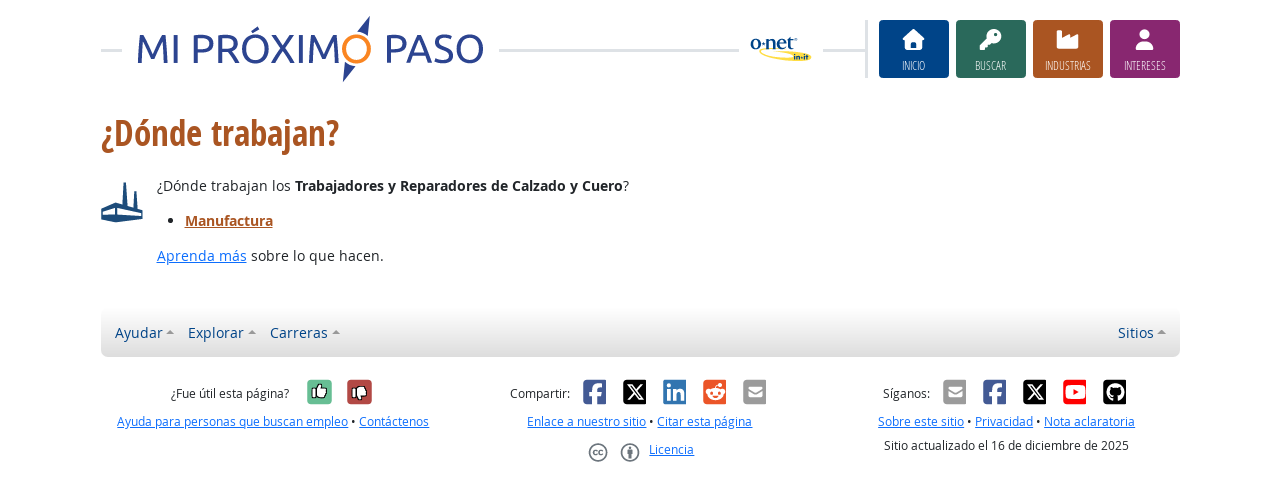

--- FILE ---
content_type: text/html; charset=UTF-8
request_url: https://www.miproximopaso.org/profile/industry/51-6041.00
body_size: 6131
content:
<!DOCTYPE html>
<html lang="en">
  <head>
    <meta charset="utf-8">
    <meta http-equiv="X-UA-Compatible" content="IE=edge">
    <meta name="viewport" content="width=device-width, initial-scale=1, shrink-to-fit=no">
    <title>Industrias con Trabajadores y Reparadores de Calzado y Cuero en Mi Próximo Paso</title>
    <link rel="alternate" type="application/rss+xml" href="https://www.onetcenter.org/rss/whatsnew.xml">
    <link rel="apple-touch-icon" sizes="180x180" href="/apple-touch-icon.png?v=20201126">
    <link rel="icon" type="image/png" sizes="32x32" href="/favicon-32x32.png?v=20201126">
    <link rel="icon" type="image/png" sizes="16x16" href="/favicon-16x16.png?v=20201126">
    <link rel="manifest" href="/site.webmanifest?v=20201126">
    <link rel="shortcut icon" href="/favicon.ico?v=20201126">
    <meta name="msapplication-TileColor" content="#2d89ef">
    <meta name="theme-color" content="#004488">
    <meta name="og:url" content="https://www.miproximopaso.org/profile/industry/51-6041.00">
    <meta name="twitter:card" content="summary_large_image">
    <meta name="twitter:title" content="Industrias con Trabajadores y Reparadores de Calzado y Cuero en Mi Próximo Paso">
    <meta name="og:title" content="Industrias con Trabajadores y Reparadores de Calzado y Cuero en Mi Próximo Paso">
    <meta name="twitter:creator" content="@onet_center">
    <meta name="twitter:image" content="https://www.miproximopaso.org/shared/image/promo/mpp.jpg">
    <meta name="og:image" content="https://www.miproximopaso.org/shared/image/promo/mpp.jpg">
    <meta name="twitter:image:alt" content="Mamá sonriendo al bebé mientras hace el papeleo">
    <meta name="og:image:alt" content="Mamá sonriendo al bebé mientras hace el papeleo">
    <meta name="twitter:description" content="Mi Próximo Paso es un sitio en español con búsqueda y descubrimiento de carreras optimizados para estudiantes y solicitantes de empleo. Incluye una evaluación de intereses incorporada y acceso a capacitación, educación y oportunidades laborales. Los informes de carrera de una página, sencillos y fáciles de leer, ayudan a guiar el próximo paso de las personas en su camino hacia una carrera satisfactoria.">
    <meta name="og:description" content="Mi Próximo Paso es un sitio en español con búsqueda y descubrimiento de carreras optimizados para estudiantes y solicitantes de empleo. Incluye una evaluación de intereses incorporada y acceso a capacitación, educación y oportunidades laborales. Los informes de carrera de una página, sencillos y fáciles de leer, ayudan a guiar el próximo paso de las personas en su camino hacia una carrera satisfactoria.">
    <link href="/shared/libraries/bootstrap-5.3.3-dist/css/bootstrap.min.css" rel="stylesheet">
    <link href="/shared/libraries/tablesorter-2.31.3-dist/css/theme.bootstrap_4.min.css" rel="stylesheet">
    <link href="/shared/fonts/opensans/opensans.css" rel="stylesheet">
    <link href="/shared/fonts/opensanscond/opensanscond.css" rel="stylesheet">
    <link href="/shared/resp.css?v=20251208" rel="stylesheet">
    <link href="/shared/libraries/autocomplete/autocomplete.css" rel="stylesheet">
    <link href="/libraries/mnm/mnm.css?t=2025092200" rel="stylesheet">
    <style>
#realcontent h1, #realcontent h2, #realcontent .highlight {
  color: #AA5522;
}

    </style>
    <script src="/shared/libraries/jquery-3.5.1/jquery-3.5.1.min.js"></script>
    <script src="/shared/libraries/bootstrap-5.3.3-dist/js/bootstrap.bundle.min.js"></script>
    <script src="/shared/libraries/tablesorter-2.31.3-dist/js/jquery.tablesorter.min.js"></script>
    <script src="/shared/libraries/tablesorter-2.31.3-dist/js/jquery.tablesorter.widgets.min.js"></script>
    <script src="/shared/libraries/stickyfill-2.1.0-dist/stickyfill.min.js"></script>
    <script src="/shared/libraries/clipboard.js-2.0.6-dist/clipboard.min.js"></script>
    <script src="/shared/libraries/form-4.2.2-dist/jquery.form.min.js"></script>
    <script src="/shared/libraries/anychart-7.12.0/anychart-7.12.0.min.js"></script>
    <script src="/shared/libraries/fontawesome-7.0.1-web/js/solid.min.js?t=2025092207"></script>
    <script src="/shared/libraries/fontawesome-7.0.1-web/js/brands.min.js?t=2025092207"></script>
    <script src="/shared/libraries/fontawesome-7.0.1-web/js/fontawesome.min.js?t=2025092207" data-auto-replace-svg="nest"></script>
    <script src="/shared/libraries/bootstrap-html5-history-tabs/bootstrap-history-tabs.js"></script>
    <script src="/shared/libraries/jquery-querystring/querystring.js"></script>
    <script src="/shared/libraries/jquery-filterable/filterable.js"></script>
    <script src="/shared/libraries/jquery-linktrack/linktrack.js"></script>
    <script src="/shared/resp.js?v=20240827"></script>
    <script src="/shared/libraries/autocomplete/autocomplete.js"></script>
    <script src="/shared/libraries/autocomplete/onet_data.js"></script>
    <script src="/libraries/mnm/mnm.js"></script>
    <script>

    </script>
  </head><body>
    <div class="grid-parent">
    <div class="container-fluid" id="allcontent">
      <div id="realcontent">
        <div id="head">
<div id="printed-for-wrapper" class="d-none text-center mb-3"><span class="fw-bold">Copia impresa para:</span> <span id="printed-for-name"></span></div>
<div class="position-relative my-3">
<div class="d-md-flex align-items-center justify-content-start">
  <div class="flex-grow-1 position-relative mb-2 mb-md-0">
    <div class="position-absolute top-50 start-0 end-0 border-top border-3 pt-1"></div>
    <div class="position-relative d-flex align-items-center">
      <div class="flex-grow-1 header-logo-container text-center px-4 text-md-start">
        <a href="/" class="bg-white px-3"><img src="/image_es/header_mnm.svg" class="header-logo" alt="Mi Próximo Paso"></a>
      </div>
      <div class="d-none d-lg-block flex-shrink-1 me-5 ms-3 px-2 bg-white">
        <img src="/shared/image/logos/onet-in-it.svg" style="width: 5rem" alt="O*NET in-it">
      </div>
    </div>
  </div>
  <div class="flex-shrink-0">
    <div class="d-flex flex-wrap justify-content-center d-print-none">
      <div class="d-none d-md-block border-start border-3 ps-1 me-2"></div>
      <a href="/" class="btn btn-sm btn-secondary btn-home h-mnm" style="min-width: 5rem">
        <span class="d-none d-md-block text-center fs-4" aria-hidden="true"><i class="fas fa-home"></i></span>
        <span class="d-block text-center"><i class="d-inline d-md-none me-2 fas fa-home" aria-hidden="true"></i>Inicio</span>
      </a>
      <a href="/find/search" class="btn btn-sm btn-secondary btn-search h-mnm ms-2" style="min-width: 5rem" data-bs-toggle="modal" data-bs-target="#searchModal">
        <span class="d-none d-md-block text-center fs-4" aria-hidden="true"><i class="fas fa-key"></i></span>
        <span class="d-block text-center"><i class="d-inline d-md-none me-2 fas fa-key" aria-hidden="true"></i>Buscar</span>
      </a>
      <a href="/find/browse" class="btn btn-sm btn-secondary btn-industry h-mnm ms-2" style="min-width: 5rem" data-bs-toggle="modal" data-bs-target="#industryModal">
        <span class="d-none d-md-block text-center fs-4" aria-hidden="true"><i class="fas fa-industry"></i></span>
        <span class="d-block text-center"><i class="d-inline d-md-none me-2 fas fa-industry" aria-hidden="true"></i>Industrias</span>
      </a>
      <a href="https://onetinterestprofiler.org/es/" target="_blank" class="btn btn-sm btn-secondary btn-interests h-mnm ms-2" style="min-width: 5rem" data-bs-toggle="modal" data-bs-target="#interestsModal">
        <span class="d-none d-md-block text-center fs-4" aria-hidden="true"><i class="fas fa-user"></i></span>
        <span class="d-block text-center"><i class="d-inline d-md-none me-2 fas fa-user" aria-hidden="true"></i>Intereses</span>
      </a>
    </div>
  </div>
</div>
</div>
        </div>
        <div id="content">
<h1><span class="main">¿Dónde trabajan?</span></h1>

<!-- begin content -->
<div class="d-flex align-items-start">
  <div class="flex-shrink-0 d-none d-sm-block pt-2 pe-3">
    <img src="/image/industry.svg" style="width: 3rem" aria-hidden="true" alt=" ">
  </div>
  <div class="flex-grow-1">
    <p>¿Dónde trabajan los <b>Trabajadores y Reparadores de Calzado y Cuero</b>?</p>
    <ul>
      <li class="mb-1"><a class="highlight" target="_parent" href="/find/browse?c=31">Manufactura</a></li>
    </ul>
    <p><a target="_parent" href="/profile/summary/51-6041.00">Aprenda más</a> sobre lo que hacen.</p>
  </div>
</div>
<!-- end content -->
      </div>
<nav class="navbar mt-3 mb-3 px-2 navbar-expand-md navbar-light bg-light d-print-none">
  <button class="navbar-toggler" type="button" data-bs-toggle="collapse" data-bs-target="#navbarNavDropup" aria-controls="navbarNavDropup" aria-expanded="false" aria-label="Toggle navigation">
    <span class="navbar-toggler-icon"></span>
  </button>
  <div class="collapse navbar-collapse" id="navbarNavDropup">
    <ul class="navbar-nav me-auto">
      <li class="nav-item dropup">
        <a class="nav-link dropdown-toggle" href="" id="navDropupHelp" data-bs-toggle="dropdown" aria-haspopup="true" aria-expanded="false">Ayudar</a>
        <div class="dropdown-menu" aria-labelledby="navDropupHelp">
          <a class="dropdown-item" href="/">Inicio</a>
          <a class="dropdown-item" href="/help/about/">Sobre este sitio</a>
        </div>
      </li>
      <li class="nav-item dropup">
        <a class="nav-link dropdown-toggle" href="" id="navDropupExplore" data-bs-toggle="dropdown" aria-haspopup="true" aria-expanded="false">Explorar</a>
        <div class="dropdown-menu" aria-labelledby="navDropupExplore">
          <a class="dropdown-item" href="/find/search">Busque carreras con palabras claves</a>
          <a class="dropdown-item" href="/find/browse">Busque carreras según la industria</a>
          <a class="dropdown-item" href="https://onetinterestprofiler.org/es/">Descubra sus intereses</a>
        </div>
      </li>
      <li class="nav-item dropup">
        <a class="nav-link dropdown-toggle" href="" id="navDropupCareers" data-bs-toggle="dropdown" aria-haspopup="true" aria-expanded="false">Carreras</a>
        <div class="dropdown-menu" aria-labelledby="navDropupCareers">
          <a class="dropdown-item" href="/find/browse?c=0">Vea todas las carreras</a>
          <a class="dropdown-item" href="/find/bright">Buenas perspectivas</a>
          <a class="dropdown-item" href="/find/clusters">Grupos de carreras</a>
          <a class="dropdown-item" href="/find/interests">Intereses</a>
          <a class="dropdown-item" href="/find/zone">Preparación laboral</a>
        </div>
      </li>
    </ul>
    <ul class="navbar-nav">
    <ul class="navbar-nav">
      <li class="nav-item dropup">
        <a class="nav-link dropdown-toggle" href="https://www.onetcenter.org/sites.html" id="navDropupSites" data-bs-toggle="dropdown" aria-haspopup="true" aria-expanded="false">Sitios</a>
        <div class="dropdown-menu dropdown-menu-end" aria-labelledby="navDropupSites">
          <a class="dropdown-item" href="https://www.mynextmove.org/">My Next Move</a>
          <a class="dropdown-item" href="https://www.mynextmove.org/vets/">My Next Move for Veterans</a>
          <a class="dropdown-item" href="https://www.onetonline.org/">O*NET OnLine</a>
          <a class="dropdown-item" href="https://www.onetcenter.org/">Resource Center</a>
          <a class="dropdown-item" href="https://services.onetcenter.org/">O*NET Web Services</a>
          <div class="dropdown-divider"></div>
          <div class="dropdown-header">Sitios web asociados</div>
          <a class="dropdown-item" href="https://onet.rti.org/">Programa de recopilación de datos</a>
          <a class="dropdown-item" href="https://www.doleta.gov/programs/onet/eta_default.cfm">Departamento de Trabajo de EE.UU.</a>
          <a class="dropdown-item" href="https://www.onetcenter.org/links.html">Sitios relacionados</a>
        <div>
      </li>
    </ul>
  </div>
</nav>
      <div id="foot" class="d-print-none">
        <div class="row" style="font-size: 0.875rem">
          <div class="col-md-4 text-center mt-2 mb-2">
            <div class="d-flex justify-content-center align-items-center linkline">
  <div class="me-2">¿Fue útil esta página?</div>  <button class="rate-this-page image-button image-container image-16x16" data-bs-toggle="tooltip" title="Sí, fue útil" data-completed-title="Gracias por sus comentarios." data-bs-content="&lt;div class=&quot;mb-3&quot;&gt;
  &lt;div class=&quot;form-control-plaintext&quot;&gt;¿Podemos mejorar aún más esta página?&lt;/div&gt;
  &lt;textarea class=&quot;feedback-message form-control&quot; rows=&quot;3&quot; aria-label=&quot;¿Podemos mejorar aún más esta página?&quot;&gt;&lt;/textarea&gt;
&lt;/div&gt;
&lt;div class=&quot;row&quot;&gt;
  &lt;div class=&quot;col&quot;&gt;
    &lt;button class=&quot;btn btn-sm btn-success w-100 feedback-button&quot;&gt;Enviar&lt;/button&gt;
  &lt;/div&gt;
  &lt;div class=&quot;col&quot;&gt;
    &lt;button class=&quot;btn btn-sm btn-secondary w-100 close-button&quot;&gt;Cerrar&lt;/button&gt;
  &lt;/div&gt;
&lt;/div&gt;
" data-rate-url="/shared/rate_resp" data-page-url="https://www.miproximopaso.org/profile/industry/51-6041.00" data-page-title="Industrias con Trabajadores y Reparadores de Calzado y Cuero" data-helpful="y"><span class="visually-hidden">Sí, fue útil</span><span class="fa-layers" style="font-size: 2rem; position: relative"><i class="fas fa-square" style="color: #67BE94"></i><i class="fas fa-thumbs-up" style="color: black" data-fa-transform="shrink-8 up-.5 left-.5 up-0.5"></i><i class="fas fa-thumbs-up" style="color: black" data-fa-transform="shrink-8 down-.5 right-.5 up-0.5"></i><i class="fas fa-thumbs-up" style="color: black" data-fa-transform="shrink-8 up-.5 right-.5 up-0.5"></i><i class="fas fa-thumbs-up" style="color: black" data-fa-transform="shrink-8 down-.5 left-.5 up-0.5"></i><i class="fas fa-thumbs-up" style="color: white" data-fa-transform="shrink-8 up-0.5"></i></span></button>
  <button class="rate-this-page image-button image-container image-16x16" data-bs-toggle="tooltip" title="No, no fue útil" data-completed-title="Gracias por sus comentarios." data-bs-content="&lt;div class=&quot;mb-3&quot;&gt;
  &lt;div class=&quot;form-control-plaintext&quot;&gt;¿Cómo podemos mejorar esta página?&lt;/div&gt;
  &lt;textarea class=&quot;feedback-message form-control&quot; rows=&quot;3&quot; aria-label=&quot;¿Cómo podemos mejorar esta página?&quot;&gt;&lt;/textarea&gt;
&lt;/div&gt;
&lt;div class=&quot;row&quot;&gt;
  &lt;div class=&quot;col&quot;&gt;
    &lt;button class=&quot;btn btn-sm btn-success w-100 feedback-button&quot;&gt;Enviar&lt;/button&gt;
  &lt;/div&gt;
  &lt;div class=&quot;col&quot;&gt;
    &lt;button class=&quot;btn btn-sm btn-secondary w-100 close-button&quot;&gt;Cerrar&lt;/button&gt;
  &lt;/div&gt;
&lt;/div&gt;
" data-rate-url="/shared/rate_resp" data-page-url="https://www.miproximopaso.org/profile/industry/51-6041.00" data-page-title="Industrias con Trabajadores y Reparadores de Calzado y Cuero" data-helpful="n"><span class="visually-hidden">No, no fue útil</span><span class="fa-layers" style="font-size: 2rem; position: relative"><i class="fas fa-square" style="color: #B24945"></i><i class="fas fa-thumbs-down" style="color: black" data-fa-transform="shrink-8 up-.5 left-.5 down-0.5"></i><i class="fas fa-thumbs-down" style="color: black" data-fa-transform="shrink-8 down-.5 right-.5 down-0.5"></i><i class="fas fa-thumbs-down" style="color: black" data-fa-transform="shrink-8 up-.5 right-.5 down-0.5"></i><i class="fas fa-thumbs-down" style="color: black" data-fa-transform="shrink-8 down-.5 left-.5 down-0.5"></i><i class="fas fa-thumbs-down" style="color: white" data-fa-transform="shrink-8 down-0.5"></i></span></button>

</div>
<div class="linkline">
  <a href="/shared/jobhelp_resp?from=footer" data-bs-toggle="modal" data-bs-target="#ajaxModal">Ayuda para personas que buscan empleo</a> &bull; <a href="/shared/contact_resp?from=footer&amp;u=https%3A%2F%2Fwww.miproximopaso.org%2Fprofile%2Findustry%2F51-6041.00&amp;t=Industrias%20con%20Trabajadores%20y%20Reparadores%20de%20Calzado%20y%20Cuero" data-bs-toggle="modal" data-bs-target="#ajaxModal">Contáctenos</a>
</div>

          </div>
          <div class="col-md-4 text-center mt-2 mb-2">
            <div class="d-flex justify-content-center align-items-center linkline">
  <div>Compartir:</div>    <div class="image-container image-16x16"><a href="https://www.onetcenter.org/share/f?u=https%3A%2F%2Fwww.miproximopaso.org%2Fprofile%2Findustry%2F51-6041.00&amp;t=Industrias%20con%20Trabajadores%20y%20Reparadores%20de%20Calzado%20y%20Cuero" target="_blank"><span class="visually-hidden">Facebook</span><i class="fab fa-facebook-square" title="Compartir en Facebook" style="color: #435A94; font-size: 2rem; position: relative"></i></a></div>
    <div class="image-container image-16x16"><a href="https://www.onetcenter.org/share/t?u=https%3A%2F%2Fwww.miproximopaso.org%2Fprofile%2Findustry%2F51-6041.00&amp;t=Industrias%20con%20Trabajadores%20y%20Reparadores%20de%20Calzado%20y%20Cuero" target="_blank"><span class="visually-hidden">X</span><i class="fab fa-square-x-twitter" title="Compartir en X" style="color: #000000; font-size: 2rem; position: relative"></i></a></div>
    <div class="image-container image-16x16"><a href="https://www.onetcenter.org/share/i?u=https%3A%2F%2Fwww.miproximopaso.org%2Fprofile%2Findustry%2F51-6041.00&amp;t=Industrias%20con%20Trabajadores%20y%20Reparadores%20de%20Calzado%20y%20Cuero" target="_blank"><span class="visually-hidden">LinkedIn</span><i class="fab fa-linkedin" title="Compartir en LinkedIn" style="color: #3275B0; font-size: 2rem; position: relative"></i></a></div>
    <div class="image-container image-16x16"><a href="https://www.onetcenter.org/share/r?u=https%3A%2F%2Fwww.miproximopaso.org%2Fprofile%2Findustry%2F51-6041.00&amp;t=Industrias%20con%20Trabajadores%20y%20Reparadores%20de%20Calzado%20y%20Cuero" target="_blank"><span class="visually-hidden">Reddit</span><i class="fab fa-reddit-square" title="Compartir en Reddit" style="color: #EB5528; font-size: 2rem; position: relative"></i></a></div>
    <div class="image-container image-16x16"><a href="mailto:?body=https%3A%2F%2Fwww.miproximopaso.org%2Fprofile%2Findustry%2F51-6041.00&amp;subject=Industrias%20con%20Trabajadores%20y%20Reparadores%20de%20Calzado%20y%20Cuero" target="_blank"><span class="visually-hidden">Correo electrónico</span><i class="fas fa-envelope-square" title="Compartir en Correo electrónico" style="color: #9B9B9B; font-size: 2rem; position: relative"></i></a></div>

</div>
<div class="linkline">
  <a href="https://www.onetcenter.org/linkToOnet.html#miproximopaso">Enlace a nuestro sitio</a> &bull; <a href="/shared/cite_resp?u=https%3A%2F%2Fwww.miproximopaso.org%2Fprofile%2Findustry%2F51-6041.00&amp;t=Industrias%20con%20Trabajadores%20y%20Reparadores%20de%20Calzado%20y%20Cuero" data-bs-toggle="modal" data-bs-target="#ajaxModal">Citar esta página</a>
</div>
<div class="linkline">
  <div class="d-flex justify-content-center align-items-center linkline">
  <a href="/help/license/" class="d-flex justify-content-center align-items-center linkline">
    <div class="d-flex image-container image-48x24 me-2"><span class="visually-hidden">Creative Commons CC-BY</span><span class="text-secondary" style="font-size: 1.4rem; position: relative"><i class="fab fa-creative-commons" style="padding-right: 0.2em"></i><i class="fab fa-creative-commons-by"></i></span></div>
    <div class="d-flex">Licencia</div>
  </a>
  <div class="d-none"><span xmlns:dct="http://purl.org/dc/terms/" property="dct:title">Industrias con Trabajadores y Reparadores de Calzado y Cuero</span> by <a xmlns:cc="http://creativecommons.org/ns#" href="https://www.miproximopaso.org/profile/industry/51-6041.00" property="cc:attributionName" rel="cc:attributionURL">U.S. Department of Labor, Employment and Training Administration</a> is licensed under a <a rel="license" href="https://creativecommons.org/licenses/by/4.0/">Creative Commons Attribution 4.0 International License</a>.</div>
</div>

</div>

          </div>
          <div class="col-md-4 text-center mt-2 mb-2">
            <div class="d-flex justify-content-center align-items-center linkline">
  <div>Síganos:</div>    <div class="image-container image-16x16"><a href="https://www.onetcenter.org/follow/mailing-list" target="_blank"><i class="fas fa-envelope-square" title="Lista de correo de actualizaciones de O*NET" style="color: #9B9B9B; font-size: 2rem; position: relative"></i></a></div>
    <div class="image-container image-16x16"><a href="https://www.onetcenter.org/follow/facebook" target="_blank"><i class="fab fa-facebook-square" title="Actualizaciones de O*NET en Facebook" style="color: #435A94; font-size: 2rem; position: relative"></i></a></div>
    <div class="image-container image-16x16"><a href="https://www.onetcenter.org/follow/twitter" target="_blank"><i class="fab fa-square-x-twitter" title="O*NET Updates on X" style="color: #000000; font-size: 2rem; position: relative"></i></a></div>
    <div class="image-container image-16x16"><a href="https://www.onetcenter.org/follow/youtube" target="_blank"><i class="fab fa-youtube-square" title="Canal de YouTube del Centro O*NET" style="color: #FF0000; font-size: 2rem; position: relative"></i></a></div>
    <div class="image-container image-16x16"><a href="https://www.onetcenter.org/follow/github" target="_blank"><i class="fab fa-github-square" title="O*NET Center on GitHub" style="color: #000000; font-size: 2rem; position: relative"></i></a></div>

</div>
<div class="linkline">
  <a href="/help/about/">Sobre este sitio</a> &bull; <a href="/help/privacy/" data-bs-toggle="modal" data-bs-target="#ajaxModal">Privacidad</a> &bull; <a href="/help/disclaimer/" data-bs-toggle="modal" data-bs-target="#ajaxModal">Nota aclaratoria</a>
</div>
<div class="linkline">
  Sitio actualizado el 16 de diciembre de 2025
</div>

          </div>
        </div>
      </div>
    </div>
    </div>
<div class="modal fade d-print-none" id="printModal" tabindex="-1">
  <div class="modal-dialog modal-dialog-centered">
    <div class="modal-content">
      <div class="modal-header">
        <h3 class="h-mnm modal-title m-0">Imprimir esta página</h3>
        <button type="button" class="btn-close" data-bs-dismiss="modal" aria-label="Cerrar"></button>
      </div>
      <div class="modal-body">
        <label for="printed-for-input" class="form-label">
          Si es parte de un grupo, puede identificar la copia impresa con su nombre.
        </label>
        <div class="input-group">
          <span class="input-group-text" id="printed-for-input-addon">Copia impresa para:</span>
          <input type="text" class="form-control cread-printname csave-printname" id="printed-for-input" aria-describedby="printed-for-input-addon" placeholder="William B. Wilson">
        </div>
      </div>
      <div class="modal-footer justify-content-center">
        <button type="button" id="printButton" class="btn btn-success">
          <i aria-hidden="true" class="me-2 fa fa-print"></i>
          Imprimir
        </button>
        <button type="button" class="btn btn-secondary" data-bs-dismiss="modal">
          <i aria-hidden="true" class="me-2 fa fa-times"></i>
          Cerrar
        </button>
      </div>
    </div>
  </div>
</div>
<div class="modal fade" id="searchModal" tabindex="-1">
  <div class="modal-dialog modal-dialog-centered">
    <div class="modal-content">
      <div class="modal-header">
        <h3 class="h-mnm modal-title m-0">Busque carreras con palabras claves</h3>
        <button type="button" class="btn-close" data-bs-dismiss="modal" aria-label="Cerrar"></button>
      </div>
      <div class="modal-body">
        <form action="/find/search" method="GET">
  <label for="searchModal-s" class="form-label">Describir la carrera de sus sueños en pocas palabras:</label>
  <div class="input-group">
    <input type="text" id="searchModal-s" name="s" class="form-control" placeholder="electricista" aria-describedby="searchModal-help" data-bs-toggle="dropdown" data-ac-toggle="autocomplete" data-ac-menu="searchModal-s-autocomplete" data-ac-dataset="mpp" autocomplete="off">
      <ul class="dropdown-menu autocomplete-menu " id="searchModal-s-autocomplete" aria-labelledby="searchModal-s">
    <li class="prompt"><span class="dropdown-header">Escriba un título o código para las coincidencias</span></li>
    <li class="notfound"><span class="dropdown-header">No se encontraron coincidencias rápidas</span></li>
    <li class="notfound"><button class="dropdown-item" type="submit">Buscar resultados de carrera</button></li>
    <li class="result1"><a class="dropdown-item" href="#" data-root="/profile/summary/"></a></li>
    <li class="result2"><a class="dropdown-item" href="#" data-root="/profile/summary/"></a></li>
    <li class="result3"><a class="dropdown-item" href="#" data-root="/profile/summary/"></a></li>
    <li class="result4"><a class="dropdown-item" href="#" data-root="/profile/summary/"></a></li>
    <li class="result5"><a class="dropdown-item" href="#" data-root="/profile/summary/"></a></li>
  </ul>

    <button type="submit" class="btn btn-secondary btn-search"><span class="visually-hidden">Continúe</span><i class="fa fa-arrow-right" aria-hidden="true"></i></button>
  </div>
  <div id="searchModal-help" class="form-text">Ejemplos: médico, construir casas</div>
</form>

      </div>
    </div>
  </div>
</div>
<div class="modal fade" id="industryModal" tabindex="-1">
  <div class="modal-dialog modal-dialog-centered">
    <div class="modal-content">
      <div class="modal-header">
        <h3 class="h-mnm modal-title m-0">Busque carreras según la industria</h3>
        <button type="button" class="btn-close" data-bs-dismiss="modal" aria-label="Cerrar"></button>
      </div>
      <div class="modal-body">
        <form action="/find/browse" method="GET">
  <label for="industryModal-c" class="form-label">Encuentre su carrera en una de estas industrias:</label>
  <div class="input-group">
    <select id="searchModal-c" name="c" class="form-select">
      <option value="56" selected>Administración y servicios de apoyo</option>
<option value="71">Artes y entretenimiento</option>
<option value="23">Construcción</option>
<option value="61">Educación</option>
<option value="11">Agricultura, ciencia forestal, pesca y caza</option>
<option value="52">Finanzas y seguros</option>
<option value="93">Gobierno</option>
<option value="62">Salud y orientación</option>
<option value="72">Hotel y alimentos</option>
<option value="55">Gerencia</option>
<option value="31">Manufactura</option>
<option value="51">Medios y comunicación</option>
<option value="21">Minería, petróleo y gas</option>
<option value="54">Profesional, ciencia y técnico</option>
<option value="53">Bienes raíces y rentas</option>
<option value="44">Venta al menudeo o al por menor</option>
<option value="81">Servicios</option>
<option value="48">Transporte y almacenaje</option>
<option value="22">Servicios públicos</option>
<option value="42">Venta al por mayor o comercial</option>
<option value="0">Vea todas las carreras</option>

    </select>
    <button type="submit" class="btn btn-secondary btn-industry"><span class="visually-hidden">Continúe</span><i class="fa fa-arrow-right" aria-hidden="true"></i></button>
  </div>
</form>

      </div>
    </div>
  </div>
</div>
<div class="modal fade" id="interestsModal" tabindex="-1">
  <div class="modal-dialog modal-dialog-centered">
    <div class="modal-content">
      <div class="modal-header">
        <h3 class="h-mnm modal-title m-0">Descubra sus intereses</h3>
        <button type="button" class="btn-close" data-bs-dismiss="modal" aria-label="Cerrar"></button>
      </div>
      <div class="modal-body">
          <p>
    Responda las preguntas sobre el tipo de trabajo que pudiera disfrutar.
    Te sugeriremos carreras que se ajusten a un perfil personalizado de tus intereses.
  </p>
  <div class="text-center">
    <a href="https://onetinterestprofiler.org/es/" target="_blank" class="btn btn-secondary btn-interests">
      <span class="px-4">Comenzar</span>
      <i class="fa fa-arrow-right" aria-hidden="true"></i>
    </a>
  </div>

      </div>
    </div>
  </div>
</div>
  <div class="modal ajax fade" id="ajaxModal" data-dest="" tabindex="-1" role="dialog" aria-labelledby="ajaxModalLabel" aria-hidden="true">
    <div class="modal-dialog modal-dialog-centered" role="document" data-default-class="modal-dialog-centered">
      <div class="modal-content">
        <div class="modal-header">
          <h3 class="modal-title m-0" id="ajaxModalLabel">
            <span class="loading">Loading...</span>
            <span class="loaded"></span>
          </h3>
          <button type="button" class="btn-close" data-bs-dismiss="modal" aria-label="Close"></button>
        </div>
        <div class="modal-body">
          <div class="loading"><p>Loading...</p></div>
          <div class="loaded"></div>
        </div>
      </div>
    </div>
  </div>
  </body>
</html>


--- FILE ---
content_type: image/svg+xml
request_url: https://www.miproximopaso.org/image/industry.svg
body_size: 486
content:
<svg clip-rule="evenodd" stroke-linecap="round" stroke-linejoin="round" stroke-miterlimit="10" viewBox="0 0 40 39" xmlns="http://www.w3.org/2000/svg">
 <path d="m21.4903.433968-1.1262 20.934532-6.5255-1.855-13.514638 5.7967v10.2685l13.647138 2.7494 25.605-3.2462v-8.2479l-4.6705-1.325-1.1924-16.69461h-2.0206l-.8281 15.53521-5.5318-1.5568-1.5899-22.358832zm-8.2647 24.214132.0478 6.1608-11.72384.3312v-2.8624zm2.158-.0636 23.0663 5.0319v2.7162l-23.0591-1.4144z" fill="#1d4c7a"/>
</svg>
